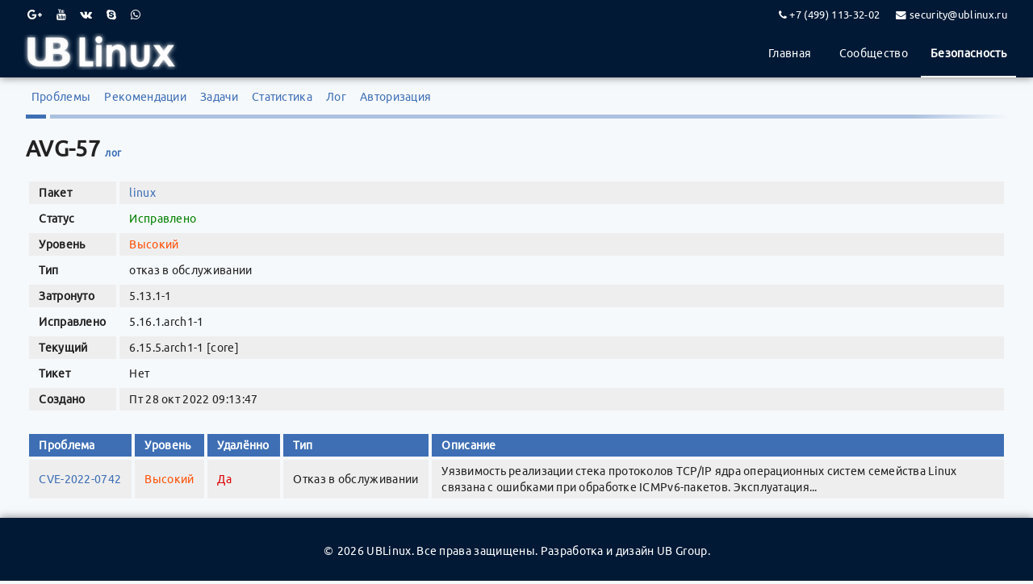

--- FILE ---
content_type: text/html; charset=utf-8
request_url: https://security.ublinux.ru/AVG-57
body_size: 6785
content:
<!DOCTYPE html>
<html>
    <head>
	<title>AVG-57 - linux - UBLinux</title>
	<meta http-equiv="Content-Type" content="text/html; charset=utf-8"/>
	<link rel='icon' href='/static/favicon.ico' />
	<link rel='stylesheet' href='/static/normalize.css' type='text/css' media='all' />
	<link rel='stylesheet' href='/static/style.css' type='text/css' media='all' />
	<link rel='stylesheet' href='/static/font-awesome.min.css' type='text/css' media='all' />
	<link href="/advisory/feed.atom" rel="alternate" title="Recent advisories" type="application/atom+xml">
    </head>
    <body>
        <div class="wrapper">
	<div class="fw">
	<div class="pw">
	<div id="sp-top-bar">
	    <div class="container">
		<div class="container-inner">
		    <div class="row">
			<div id="sp-top1" class="col-lg-6">
			    <div class="sp-column text-center text-lg-left">
				<ul class="social-icons">
				<li class="social-icon-google-plus"><a target="_blank" href="#" aria-label="Google Plus"><span class="fa fa-google-plus" aria-hidden="true"></span></a></li>
				<li><a target="_blank" href="#" aria-label="Youtube"><span class="fa fa-youtube" aria-hidden="true"></span></a></li>
				<li class="social-icon-vk"><a target="_blank" href="#" aria-label="VK"><span class="fa fa-vk" aria-hidden="true"></span></a></li>
				<li class="social-icon-skype"><a href="skype:#?chat" aria-label="Skype"><span class="fa fa-skype" aria-hidden="true"></span></a></li>
				<li class="social-icon-whatsapp"><a href="whatsapp://send?abid=#&amp;text=Hi" aria-label="WhatsApp"><span class="fa fa-whatsapp" aria-hidden="true"></span></a></li>
				</ul>
			    </div>
			</div>
			<div id="sp-top2" class="col-lg-6">
			    <div class="sp-column text-center text-lg-right">
				<ul class="sp-contact-info"><li class="sp-contact-phone"><span class="fa fa-phone"></span> <a href="tel:+74991133202">+7 (499) 113-32-02</a></li><li class="sp-contact-email"><span class="fa fa-envelope"></span> <a href="mailto:security@ublinux.ru">security@ublinux.ru</a></li>
				</ul>
			    </div>
			</div>
		    </div>
		</div>
	    </div>
	</div>
	<header id="sp-header">
	    <div class="container">
		<div class="container-inner">
		    <div class="row" style="position: relative;">
			<div id="sp-logo" class="col-8 col-lg-3">
			    <div class="sp-column">
				<div class="logo">
				<a href="/"><img class="logo-image" src="/static/ublogo_s.png" alt="UBLinux"></a>
				</div>
			    </div>
			</div>
			<div id="sp-menu" class="col-4 col-lg-9" style="position: static;">
			    <div class="sp-column">
				<nav class="sp-megamenu-wrapper" role="navigation">
				<ul class="sp-megamenu-parent menu-animation-fade d-none d-lg-block">
				    <li class="sp-menu-item"><a href="https://ublinux.ru/" title="Сайт UBLinux. Новости и многое другое">Главная</a></li>
				    <!--<li class="sp-menu-item"><a href="#" title="Репозиторий UBLinux">Пакеты</a></li>
				    <li class="sp-menu-item"><a href="https://bbs.archlinux.org/" title="Форум сообщества">Форум</a></li>-->
				    <li class="sp-menu-item"><a href="https://wiki.ublinux.ru/" title="База знаний">Сообщество</a></li>
				    <!--<li class="sp-menu-item"><a href="https://bugs.archlinux.org/" title="Баг-трекер">Ошибки</a></li>-->
				    <li class="sp-menu-item current-item active"><a href="/" title="Трекер системы безопасности UBLinux">Безопасность</a></li>
				    <!--<li class="sp-menu-item"><a href="https://aur.archlinux.org/" title="Arch Linux User Repository">AUR</a></li>
				    <li class="sp-menu-item"><a href="https://download.ublinux.ru" title="Получить UBLinux">Скачать</a></li>-->
				</ul>
			    </div>
			</div>
		    </div>
		</div>
	    </div>
	</header>
	</div>
	</div>
	<div class="content">
	    <div class="navbar">
		<ul>
		    <li><a href="/">Проблемы</a></li>
		    <li><a href="/advisory">Рекомендации</a></li>
		    <li><a href="/todo">Задачи</a></li>
		    <li><a href="/stats">Статистика</a></li>
		    <li><a href="/log">Лог</a></li>
		    <li><a href="/login" accesskey="l">Авторизация</a></li>
		</ul>
	    </div>
	    <div>
		<div class="shortd"><hr class="short" /></div>
		<div class="longd"><hr class="long" /></div>
	    </div>
			<h1>AVG-57 <a href="/AVG-57/log" accesskey="l">лог</a></h1>
			<table class="styled-table column-major full size">
				<tbody>
					<tr>
						<td>Пакет</td>
						<td class="full size wrap">
							<span class="no-wrap"><a href="/package/linux">linux</a></span>
						</td>
					</tr>
					<tr>
						<td>Статус</td>
						<td><span class="green">Исправлено</span></td>
					</tr>
					<tr>
						<td>Уровень</td>
						<td><span class="orange">Высокий</span></td>
					</tr>
					<tr>
						<td>Тип</td>
						<td>отказ в обслуживании</td>
					</tr>
					<tr>
						<td>Затронуто</td>
						<td>5.13.1-1</td>
					</tr>
					<tr>
						<td>Исправлено</td>
						<td>5.16.1.arch1-1</td>
					</tr>
					<tr>
						<td>Текущий</td>
						<td>
							6.15.5.arch1-1 [core]
						</td>
					</tr>
					<tr>
						<td>Тикет</td>
						<td>Нет</td>
					</tr>
					<tr>
						<td>Создано</td>
						<td>Пт 28 окт 2022 09:13:47</td>
					</tr>
				</tbody>
			</table>
			<table class="styled-table full size">
				<thead>
					<tr>
						<th>Проблема</th>
						<th>Уровень</th>
						<th>Удалённо</th>
						<th>Тип</th>
						<th class="full size">Описание</th>
					</tr>
				</thead>
				<tbody>
					<tr>
						<td><a href="/CVE-2022-0742">CVE-2022-0742</a></td>
						<td><span class="orange">Высокий</span></td>
						<td><span class="red">Да</span></td>
						<td>Отказ в обслуживании</td>
						<td><pre>Уязвимость реализации стека протоколов TCP/IP ядра операционных систем семейства Linux связана с ошибками при обработке ICMPv6-пакетов. Эксплуатация...</pre></td>
					</tr>
				</tbody>
			</table>
	</div>
	<div class="footerbox">
	<section id="sp-bottom">
	<div class="container">
	<div class="sp-column"><span class="sp-copyright">© <script>document.write(new Date().getFullYear())</script> UBLinux. Все права защищены. Разработка и дизайн <a href="https://ubweb.ru">UB Group</a>.</span></div>
	</div>
	</section>
	</div>
        <!-- Back to top button -->
	<div class="btt"><a id="btt"></a></div>
        </div>
        <script src="/static/js/btt.js"></script>
    </body>
</html>

--- FILE ---
content_type: text/css; charset=utf-8
request_url: https://security.ublinux.ru/static/style.css
body_size: 13349
content:
@import 'font-ubuntu.css';

body {
	background: #f6f9fc none repeat scroll 0 0;
	color: #222;
	line-height: 1.3em;
	margin: 0;
	padding: 0;
	height: 100vh;
	min-width: 987px;
}

.wrapper {
	display: flex;
	flex-direction: column;
	height: 100%;
}

.content {
	margin: 0 auto;
	text-align: left;
	width: 95%;
	font-size: 0.85em;
	flex: 1 0 auto;
}

/* back to top */
#btt {
	display: inline-block;
	background-color: #333;
	width: 36px;
	height: 36px;
	text-align: center;
	font-size: 16px;
	border-radius: 3px;
	position: fixed;
	bottom: 30px;
	right: 30px;
	transition: background-color .3s, 
	opacity .5s, visibility .5s;
	opacity: 0;
	visibility: hidden;
	z-index: 1000;
}
#btt::after {
	content: "\f077";
	font-family: FontAwesome;
	font-weight: normal;
	font-style: normal;
	font-size: 16px;
	line-height: 36px;
	color: #fff;
}
#btt:hover {
	cursor: pointer;
	background-color: #333;
}
#btt:active {
	background-color: #444;
}
#btt.show {
	opacity: 1;
	visibility: visible;
}
.btt > a:hover {
	text-decoration: none;
}

/* header */
.fw {
background: #011935;
box-shadow: 0 0 10px rgb(0 0 0 / 50%);
}
.pw {
width: 95%;
margin: 0 auto;
}
*, ::after, ::before {
	box-sizing: border-box;
}
#sp-top-bar {
	color: #fff;
	padding: 8px 0;
	font-size: 0.87em;
}
#sp-top-bar a {
	color: #fff;
	text-decoration: none;
	outline: none;
	position: relative;
}
.container {
	margin-right: auto;
	margin-left: auto;
}
.row {
	display: -ms-flexbox;
	display: flex;
	-ms-flex-wrap: wrap;
	flex-wrap: wrap;
}
.col-lg-6 {
	-ms-flex: 0 0 50%;
	flex: 0 0 50%;
	max-width: 50%;
	position: relative;
	min-height: 1px;
	padding-right: 0px;
	padding-left: 0px;
}
ul.social-icons {
	list-style: none;
	padding: 0;
	margin: -5px;
	display: inline-block;
}
ul.social-icons > li {
	display: inline-block;
	margin: 5px 7px;
	list-style: none;
}
.text-lg-right {
	text-align: right;
}
.sp-contact-info {
	list-style: none;
	padding: 0;
	margin: 0 -10px;
}
.sp-contact-info li {
	display: inline-block;
	margin: 0 10px;
	font-size: 0.904em;
	white-space: nowrap;
}
#sp-header {
	background: #011935;
	-webkit-box-shadow: none;
	-moz-box-shadow: none;
	-ms-box-shadow: none;
	-o-box-shadow: none;
	box-shadow: none;
	height: 60px;
	left: 0;
	position: relative;
	top: 0;
}
#sp-header #sp-logo {
	text-align: center;
}
#sp-header #sp-logo .sp-column {
	display: -webkit-box;
	display: -ms-flexbox;
	display: flex;
}

#sp-header #sp-logo .logo {
	margin-left: -3px;
	margin-right: 10px;
}
#sp-header .logo {
	height: 60px;
	display: inline-flex;
	margin: 0;
	align-items: center;
}
#sp-header .logo a {
	font-size: 24px;
	line-height: 1;
	margin: 0;
	padding: 0;
}
.logo-image {
	height: 46px;
}
.logo > img {
	display: block;
	max-width: 100%;
	height: auto;
	vertical-align: middle;
	border-style: none;
}
.col-lg-3 {
	-ms-flex: 0 0 25%;
	flex: 0 0 25%;
	max-width: 25%;
}
.col-8, .col-lg-3 {
	position: relative;
	min-height: 1px;
	padding-right: 15px;
	padding-left: 0px;
}
.col-lg-9 {
	-ms-flex: 0 0 75%;
	flex: 0 0 75%;
	max-width: 75%;
}
.col-4, .col-lg-9 {
	position: relative;
	min-height: 1px;
	padding-right: 0px;
	padding-left: 15px;
}
.sp-megamenu-parent {
	list-style: none;
	padding: 0;
	margin: 0 -11px;
	z-index: 99;
	display: block;
	float: right;
	position: relative;
}
.d-lg-block {
	display: block;
}
.sp-megamenu-wrapper {
	-webkit-box-orient: horizontal;
	-webkit-box-direction: reverse;
	-ms-flex-direction: row-reverse;
	flex-direction: row-reverse;
	display: -webkit-box;
	display: -ms-flexbox;
	display: flex;
}
.sp-megamenu-wrapper > ul > li:not(:last-child) {
	margin-left: 6px;
}
.sp-megamenu-wrapper > ul > li {
	margin: 0;
}
.sp-megamenu-parent > li {
	display: inline-block;
	position: relative;
	padding: 0;
}
.sp-megamenu-parent > li.active > a {
	color: #fff;
	font-weight: 600;
	text-decoration: none;
}
.sp-megamenu-wrapper > ul > li > a {
	padding: 0 12px;
	position: relative;
}
.sp-megamenu-parent > li > a {
	font-family: 'Ubuntu', sans-serif;
	color: #fff;
	font-size: 0.90em;
	font-weight: 400;
	font-style: normal;
	margin: 0;
	display: inline-block;
	line-height: 60px;
	text-decoration: none;
}
.sp-megamenu-wrapper > ul > li:hover > a:before, .sp-megamenu-wrapper > ul > li.active > a:before {
	border-bottom-color: inherit;
}
.sp-megamenu-wrapper > ul > li > a:before, .sp-megamenu-wrapper > ul > li > span:before {
	content: "";
	border-bottom: 2px solid transparent;
	display: block;
	position: absolute;
	bottom: 0;
	left: 0;
	width: 100%;
}
/* end header */

.navbar {
	margin: 1.5em 0 1.4em 0;
}

.navbar ul {
	list-style: outside none none;
	margin: -0.5em 0;
	padding: 0;
}

.navbar li {
	display: inline;
	font-size: 1.0em;
	margin: 0;
	padding: 0 0.5em;
}

/* footer */
.footerbox {
	flex: 0 0 auto;
	box-shadow: 0 0 10px rgb(0 0 0 / 50%);
}
.footerbox > section > div > div > span > a {
color: #fff;
text-decoration: none;
}
.footerbox > section > div > div > span > a:hover {
color: #a2a2a2;
}
#sp-bottom {
	background-color: #011935;
	color: #ffffff;
	padding: 30px 0 30px;
	margin: 0;
	box-shadow: none;
	font-size: 14px;
	line-height: 1.6;
	text-align: center;
}
section {
	display: block;
	position: inherit;
	bottom: 0;
	left: 0;
	width: 100%
}
/* end footer */

h1 {
	font-size: 2em;
	margin: 1.0em 0;

}

h2 {
	font-size: 1.2em;
}

h3 {
	font-size: 1.0em;
	margin: 0.75em 0;
}

h1 a {
	font-size: 0.45em;
	line-height: 0.45em;
}

.shortd {
	float: left;
}
.longd {
	width: calc(100% - 30px);
}

hr.short {
	border: 0;
	width: 25px;
	height: 5px;
	margin: 0;
	background: #3e6fb5;
}

hr.long {
	border: 0;
	width: 100%;
	opacity: 0.4;
	height: 5px;
	margin: 0 0 0 30px;
	background: linear-gradient(to right, #3e6fb5 90%, #f6f9fc);
}

.monospaced {
	font-family: monospace;
}

a {
	text-decoration: none;
}

a:link,
a:visited {
	color: #3E6FB5;
}

a:hover,
a:focus,
a:visited:hover,
a:visited:focus {
	text-decoration: underline;
}

.box {
	background: #ecf2f5 none repeat scroll 0 0;
	border: 1px solid #bcd;
	padding: 0.65em;
	margin-top: 2em;
	margin-bottom: 1.5em;
	font-weight: bold;
}

.box.warning {
	background: rgb(255, 162, 0) none repeat scroll 0 0;
	border: 2px solid rgb(255, 106, 0);
	color: black;
	font-weight: bold;
}

.box.error {
	background: rgb(255, 80, 5) none repeat scroll 0 0;
	border: 2px solid rgb(221, 0, 0);
	color: yellow;
	font-weight: bold;
}

.wrap {
	white-space: normal;
}

.no-wrap {
	white-space: nowrap;
}

pre {
	white-space: pre-wrap;
	word-break: break-word;
	margin: 0;
}

/* table */
table {
	border: 0;
	margin-bottom: 1.5em;
	font-size: 1.00em;
	border-spacing: 4px;
	border-collapse: separate;
}

table tr td,
table th {
	padding: 0.35em 0.90em;
	text-align: left;
	white-space: nowrap;
}

table.styled-table tr:nth-child(odd){
	background-color: #eeeeee;
}

table.styled-table tr:nth-child(even){
	background-color: #f6f9fc;
}

table.diff tr:nth-child(odd){
	background-color: transparent;
}

table.diff tr:nth-child(even){
	background-color: transparent;
}

table th {
	background: #3e6fb5 none repeat scroll 0 0;
	color: #ffffff;
}

table>thead>tr>th>a:link, table>thead>tr>th>a:visited {
	color: #e8f5ff;
}

table.styled-table tr:hover {
	background-color: #e3e7ec;
}

table>thead>tr>th>span.green {
	color: #a0ffa0;
}

table>thead>tr>th>span.light_orange {
	color: #ffdea4;
}

table>thead>tr>th>span.orange {
	color: #ffbea3;
}

table>thead>tr>th>span.red {
	color: #ff9d9d;
}

table.diff tr td{
	white-space: normal;
}

table.stats-table tr td:first-child {
	text-align: left;
}

table.stats-table tr td {
	text-align: right;
}

table.column-major tr td:first-child {
	font-weight: bold;
}

.separator-bottom, .separator-bottom td {
	border-bottom: 1px solid #ccc;
}

.separator-right, .separator-right td {
	border-right: 1px solid #ccc;
}

.center {
	text-align: center;
}

.size,
.full.size {
	width: 100%;
}

.collapse.size {
	width: 1%;
}

.wide.size {
	max-width: 85em;
}

.medium.size {
	max-width: 70em;
}

.short.size {
	max-width: 50em;
}

.small.size {
	max-width: 30em;
}

.tiny.size {
	max-width: 20em;
}

.extra-height {
	min-height: 260px;
}
/* end table */

form {
	margin: 0;
}

input[type="email"],
input[type="number"],
input[type="search"],
input[type="text"],
input[type="tel"],
input[type="url"],
input[type="password"],
textarea,
select {
	height: 2.9em;
	padding: 6px 10px;
	background-color: #fff;
	border: 1px solid #d1d1d1;
	border-radius: 4px;
	box-shadow: none;
	box-sizing: border-box;
	font-size: 0.8rem; !important
}

textarea {
	min-height: 85px;
}

input[type="email"]:focus,
input[type="number"]:focus,
input[type="search"]:focus,
input[type="text"]:focus,
input[type="tel"]:focus,
input[type="url"]:focus,
input[type="password"]:focus,
textarea:focus,
select:focus {
	border: 1px solid rgb(155, 187, 224);
	outline: 0;
}

.input-compact {
	padding-top: 0;
	padding-bottom: 0;
	height: 2.4em;
}

.button,
button,
input[type="submit"],
input[type="reset"],
input[type="button"] {
	display: inline-block;
	height: 36px;
	line-height: 36px;
	padding: 0 30px;
	color: #555;
	text-align: center;
	font-size: 0.75em;
	font-weight: 600;
	line-height: 100%;
	letter-spacing: .1rem;
	text-transform: uppercase;
	text-decoration: none;
	white-space: nowrap;
	background-color: transparent;
	border: 2px solid #3e6fb5;
	cursor: pointer;
	box-sizing: border-box;
}

.button:hover,
.button:focus,
button:hover,
button:focus,
input[type="submit"]:hover,
input[type="submit"]:focus,
input[type="reset"]:hover,
input[type="reset"]:focus,
input[type="button"]:hover,
input[type="button"]:focus {
	text-decoration: none;
	border-color: #555;
}

.button.button-primary,
button.button-primary,
input[type="submit"].button-primary,
input[type="reset"].button-primary,
input[type="button"].button-primary {
	background-color: #ffffff;
	border-color: #3e6fb5;
	color: #3e6fb5;
}

.button.button-primary:hover,
.button.button-primary:focus,
button.button-primary:hover,
button.button-primary:focus,
input[type="submit"].button-primary:hover,
input[type="submit"].button-primary:focus,
input[type="reset"].button-primary:hover,
input[type="reset"].button-primary:focus,
input[type="button"].button-primary:hover,
input[type="button"].button-primary:focus {
	background-color: #3e6fb5;
	border-color: #3e6fb5;
	color: #ffffff;
}

input[readonly] {
	background-color: #f1f1f1;
}

.button.button-table {
	height: 2.2em;
	line-height: 2.0em;
	padding: 0 25px;
	margin: 2px 2px;
}

.no-padding {
	padding: 0;
}

.errors {
	clear: none;
	color: red;
}

.errors ul {
	padding: 0;
	margin: 0;
}

.errors li {
	list-style: none;
}

.red {
	color: rgb(221, 0, 0);
}

.orange {
	color: rgb(255, 80, 5);
}

.light_orange {
	color: rgb(255, 164, 5)
}

.green {
	color: rgb(0, 128, 0);
}

.purple {
	color: rgb(127, 32, 139);
}

.error_icon_box {
	text-align: center;
	margin-top: -8vw; !important
}

.error_icon_box .icon {
	font-size: calc(13vw + 13vh + 6vmin); !important
}

.error_icon_box pre {
	margin-top: -10vw; !important
	font-weight: bold;
	font-size: calc(2vw + 2vh + 2vmin);
	line-height: calc(2vw + 4vh + 2vmin);
}

.advisory {
	font-family: monospace;
	font-size: 1rem;
	line-height: 1.2rem;
	white-space: pre-wrap;
	word-break: break-word;
	margin: 0;
}

.no-margin {
	margin: 0;
}

label > .label-body {
	display: inline-block;
	margin-left: .5rem;
	font-weight: normal;
}

label,
legend {
	display: block;
	margin-bottom: .5rem;
	font-weight: 600;
}

input,
textarea,
select,
fieldset {
	margin-bottom: 1.3em;
}

form .errors {
	position: relative;
	top: -0.7em;
	margin-bottom: 0.3em;
}

.row:after {
	content: "";
	display: table;
	clear: both;
}

.column,
.columns {
	margin-left: 4%;
}

.column:first-child,
.columns:first-child {
	margin-left: 0;
}

.column, .columns {
	width: 100%;
	float: left;
	box-sizing: border-box;
}

.one.column,
.one.columns {
	width: 4.66666666667%;
}

.two.columns {
	width: 13.3333333333%;
}

.three.columns,
.one-quarter.column {
	width: 22%;
}

.four.columns,
.one-third.column {
	width: 30.6666666667%;
}

.five.columns {
	width: 39.3333333333%;
}

.six.columns,
.one-half.column {
	width: 48%;
}

.seven.columns {
	width: 56.6666666667%;
}

.eight.columns,
.two-thirds.column {
	width: 65.3333333333%;
}

.nine.columns {
	width: 74.0%;
}

.ten.columns {
	width: 82.6666666667%;
}

.eleven.columns {
	width: 91.3333333333%;
}

.twelve.columns,
.single.column {
	width: 100%;
	margin-left: 0;
}

.source-listing,
.source-listing * {
	display: inline;
	list-style: outside none none;
	margin: 0;
	padding: 0;
	font-weight: normal;
}

.source-listing ul li::after,
.source-listing ul::before {
	content: ' | ';
	font-weight: normal;
}

.source-listing li:hover {
	font-weight: bold;
}

.source-listing ul li:hover {
	font-weight: normal;
}

.scroll {
	overflow: auto;
}

.scroll-x {
	overflow-x: auto;
}

.scroll-y {
	overflow-y: auto;
}

.align-right {
	text-align: right;
}

.unselectable {
	-webkit-touch-callout: none;
	-webkit-user-select: none;
	-khtml-user-select: none;
	-moz-user-select: none;
	-ms-user-select: none;
	user-select: none;
}

.diff {
	margin: 0;
}

.diff tr, .diff td {
	border: 0 !important;
}

.diff td {
	padding-bottom: 0;
	padding-top: 0;
	padding-right: 0em;
}

table.diff tr td:first-child {
	-webkit-touch-callout: none;
	-webkit-user-select: none;
	-khtml-user-select: none;
	-moz-user-select: none;
	-ms-user-select: none;
	user-select: none;
}

.pagination {
	margin: 1em 0;
}


--- FILE ---
content_type: text/css; charset=utf-8
request_url: https://security.ublinux.ru/static/font-ubuntu.css
body_size: 456
content:
@font-face {
	font-family: 'Ubuntu';
	font-style: normal;
	font-weight: 400;
	src: local('Ubuntu'), local('Ubuntu'),
	url(/static/fonts/ubuntu.woff2) format('woff2'),
	url(/static/fonts/ubuntu.woff) format('woff');
}

body,
pre,
input,
textarea,
select {
	font-family: 'Ubuntu', 'Droid Sans', 'DejaVu Sans', sans-serif;
	-webkit-font-smoothing: antialiased;
	-moz-font-smoothing: antialiased;
	-moz-osx-font-smoothing: grayscale;
	letter-spacing: 0.02em;
}

--- FILE ---
content_type: text/javascript; charset=utf-8
request_url: https://security.ublinux.ru/static/js/btt.js
body_size: 295
content:
var btn = document.getElementById('btt');

window.addEventListener("scroll",function() {
  if (window.scrollY > 300) {
    btn.classList.add('show');
  } else {
    btn.classList.remove('show');
  }
});

btn.addEventListener('click', function(e) {
  e.preventDefault();
  window.scroll(0,0);
});